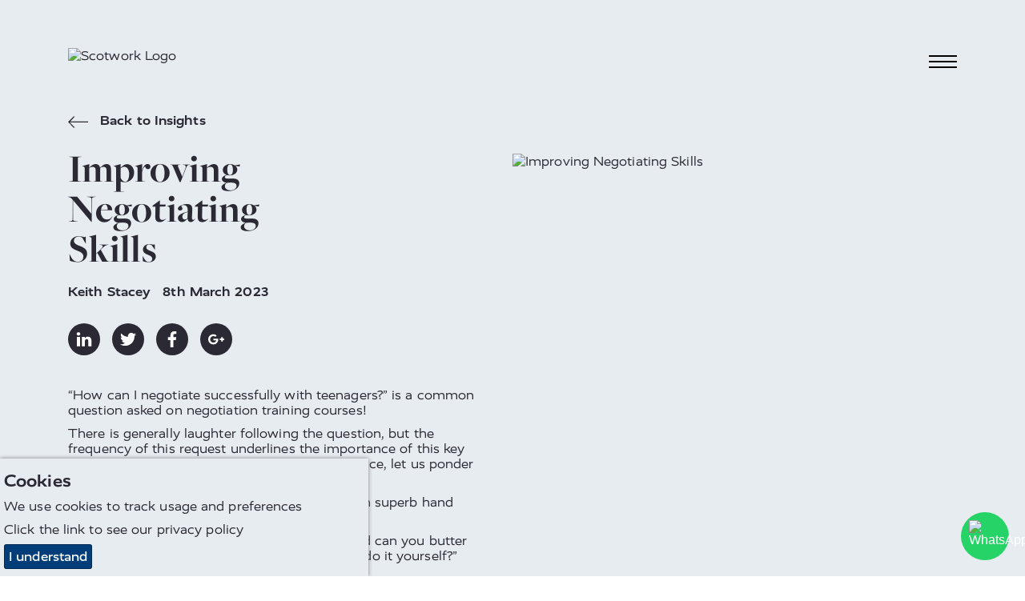

--- FILE ---
content_type: text/html; charset=utf-8
request_url: https://www.scotwork.dk/sg/resources/2023/improving-negotiating-skills/
body_size: 10995
content:

<!DOCTYPE html>
<html lang="en-SG" prefix="og: http://ogp.me/ns#">
<head>
    <meta charset="utf-8">
    <meta http-equiv="X-UA-Compatible" content="IE=edge">
    <meta name="google-site-verification" content="" />
    <meta name="viewport" content="width=device-width, height=device-height, initial-scale=1.0,minimum-scale=1.0">
    <meta name="umb-culture" content="en-SG" />

    
    <title title="Improving Negotiating Skills | Scotwork Negotiation Blog">
        Improving Negotiating Skills | Scotwork Negotiation Blog
    </title>
    <meta name="description" content="Along with blogs from our consultants, we cover negotiation insights, whitepapers, videos, and eBooks on negotiation tips. Call us today!">
    <meta name="keywords" content="">
    <meta name="author" content="Scotwork Singapore">
    
<link rel="canonical" href="https://www.scotwork.dk/sg/resources/2023/improving-negotiating-skills/" />

<link rel="alternate" hreflang="x-default" href="https://www.scotwork.dk/resources/2023/improving-negotiating-skills/" />
 <link rel="alternate" hreflang="" href="https://www.scotwork.dk#" />

<meta property="og:type" content="website">
<meta property="og:title" content="Improving Negotiating Skills | Scotwork Negotiation Blog" />
    <meta property="og:image" content="https://www.scotwork.dk/assets/images/scotwork-logo.png" />
<meta property="og:url" content="https://www.scotwork.dk/sg/resources/2023/improving-negotiating-skills/" />
<meta property="og:description" content="" />
<meta property="og:site_name" content="Scotwork" />

<meta name="twitter:card" content="summary" />
<meta name="twitter:site" content="Scotwork" />
<meta name="twitter:creator" content="Scotwork" />




    <script async src="https://www.googletagmanager.com/gtag/js?id=326183631"></script>
    <script async src='https://www.google-analytics.com/analytics.js'></script>
    <script type="text/javascript" src="/Assets/Js/twitterFetcher.min.js"></script>
    <script>
        window.dataLayer = window.dataLayer || [];
        function gtag() { dataLayer.push(arguments); }
        gtag('js', new Date());
        gtag('config', '326183631');
    </script>
    <script>
        window.ga = window.ga || function () { (ga.q = ga.q || []).push(arguments) }; ga.l = +new Date;
        ga('create', '326183631', 'auto');
        ga('send', 'pageview');
    </script>

    

    



    <link rel="stylesheet" type="text/css" href="/assets/css/style_v19.min.css">
    <link href='https://api.tiles.mapbox.com/mapbox-gl-js/v0.49.0/mapbox-gl.css' rel='stylesheet' />


    
        <link rel="stylesheet" href="https://use.typekit.net/nmn4dul.css">

    
    <!-- Google Tag Manager -->
<script>(function(w,d,s,l,i){w[l]=w[l]||[];w[l].push({'gtm.start':
new Date().getTime(),event:'gtm.js'});var f=d.getElementsByTagName(s)[0],
j=d.createElement(s),dl=l!='dataLayer'?'&l='+l:'';j.async=true;j.src=
'https://www.googletagmanager.com/gtm.js?id='+i+dl;f.parentNode.insertBefore(j,f);
})(window,document,'script','dataLayer','GTM-W2J5FDX3');</script>
<!-- End Google Tag Manager -->

<meta name="google-site-verification" content="7ZoFIdz17DKJc4uC15ncBHac1Hck3T0BoK32ji4OOuA" />





<script>
    (function (o, u, t, b, a, s, e) {
        window[b] = window[b] || {}; (e = e || [])['key'] = o; e['__obr'] = u.location.href; a = [];
        u.location.search.replace('?', '').split('&').forEach(function (q) { if (q.startsWith(b) || q.startsWith('_obid')) e[q.split('=')[0]] = q.split('=')[1]; });
        e['_obid'] = e['_obid'] || (u.cookie.match(/(^|;)\s*_obid\s*=\s*([^;]+)/) || []).pop() || 0;
        for (k in e) { if (e.hasOwnProperty(k)) a.push(encodeURIComponent(k) + '=' + encodeURIComponent(e[k])); }
        s = u.createElement('script'); s.src = t + '?' + a.join('&'); u.head.appendChild(s);
    })('2e0d5915-2d38-425f-8ead-ef383d11b5f8', document, 'https://plugin.sopro.io/hq.js', 'outbase')
</script>

<meta name="google-site-verification" content="wcJ2A7HNBM21935tqbcxnk4nl2CKcM_u9CQ9XAhW1os" />

    

    <link rel="icon" type="image/ico" href="/sw-favicon.ico">
</head>
<body class="Singapore">
    
<div id="downloadModal" class="modal">
    <div class="modal__dialog">
        

<div class="downloadFormSection background--scotworkCharcoal text--scotworkPink">
    <button class="button button--modalClose modal--close">
        <span class="">&times;</span>
    </button>
    <div class="container">
        <div class="subheading2 block__strapline">Download</div>

<form action="/sg/resources/2023/improving-negotiating-skills/" class="" enctype="multipart/form-data" id="frmDownload" method="post"><input name="__RequestVerificationToken" type="hidden" value="8Sr282Fn-T7OJG9TpfSmL87i4sRMDluCakzrTl5HwDyc9WvcKD3enotc_ODunBaOSy67R9sB9nVQad_wLaMOskyD7t4Wf3o0G_lICgl6WuA1" /><input id="SettingsId" name="SettingsId" type="hidden" value="1789" />            <div class="form__wrapper">
                <div class="form__group">
                    <label class="form__label" for="fullName-download">Full Name</label>
                    <input class="form__element" data-val="true" data-val-required="* Required" id="fullName-download" name="FullName" placeholder="Full Name" type="text" value="" />
                    <span class="field-validation-valid" data-valmsg-for="FullName" data-valmsg-replace="true"></span>
                </div>
                <div class="form__group">
                    <label class="form__label" for="company-download">Company</label>
                    <input class="form__element" data-val="true" data-val-required="* Required" id="company-download" name="Company" placeholder="Company" type="text" value="" />
                    <span class="field-validation-valid" data-valmsg-for="Company" data-valmsg-replace="true"></span>
                </div>
                <div class="form__group">
                    <label class="form__label" for="emailAddress-download">Email Address</label>
                    <input class="form__element" data-val="true" data-val-email="The Email Address field is not a valid e-mail address." data-val-required="* Required" id="emailAddress-download" name="EmailAddress" placeholder="Email Address" type="text" value="" />
                    <span class="field-validation-valid" data-valmsg-for="EmailAddress" data-valmsg-replace="true"></span>
                </div>
                <div class="form__group">
                    <label class="form__label" for="contactNumber-download">Contact Number</label>
                    <input class="form__element" data-val="true" data-val-required="* Required" id="contactNumber-download" name="ContactNumber" placeholder="Contact Number" type="text" value="" />
                    <span class="field-validation-valid" data-valmsg-for="ContactNumber" data-valmsg-replace="true"></span>
                </div>
                <div class="form__group">
                    <label class="form__label" for="country-download">Country</label>
                    <input class="form__element" data-val="true" data-val-required="* Required" id="country-download" name="Country" placeholder="Country" type="text" value="" />
                    <span class="field-validation-valid" data-valmsg-for="Country" data-valmsg-replace="true"></span>
                </div>
                <div class="form__group checkbox contactForm__gdpr">
                    <input class="checkbox__input" data-val="true" data-val-required="The GDPROptIn field is required." id="gdprOptIn" name="GDPROptIn" type="checkbox" value="true" /><input name="GDPROptIn" type="hidden" value="false" />
                    <label class="checkbox__label" for="gdprOptIn">I agree to receive relevant information from Scotwork</label>
                </div>
                <input id="FilePath" name="FilePath" type="hidden" value="" />
                <input id="DownloadType" name="DownloadType" type="hidden" value="" />
                <input id="Heading" name="Heading" type="hidden" value="" />
                <input id="Culture" name="Culture" type="hidden" value="" />
                <input class="referrerHiddenInput" id="Referrer" name="Referrer" type="hidden" value="" />

                <div class="form__bottom--download">
                    <button class="button background--scotworkPink text--scotworkCharcoal contactForm__submit" onclick="sendGaEvent();" type="submit">Submit</button>
                    <input type="hidden" id="g-recaptcha-response" name="g-recaptcha-response">
                    <div class="contactForm__captcha text--scotworkPink">
                        This site is protected by reCAPTCHA and the Google <a rel="noopener" href="/sg/privacy-policy/" target="_blank" title="Privacy Policy" data-anchor="#">Privacy Policy</a> and <a rel="noopener" href="/sg/website-terms-conditions/" target="_blank" title="Website Terms &amp; Conditions" data-anchor="#">Terms of Service</a> apply. We value your privacy. For more information please refer to our <a rel="noopener" href="/sg/privacy-policy/" target="_blank" title="Privacy Policy" data-anchor="#">Privacy Policy</a>.
                    </div>
                </div>
            </div>
<input name="ufprt" type="hidden" value="[base64]" /></form>    </div>
</div>

    </div>
</div>


<header class="navbar">
    <div class="container navbar__container">
        <a class="navbar__brand" href="/sg/" title="home">
            <img class="logo" src="/media/q2en4tu4/sw-new-white-text.png" alt="Scotwork Logo" />
        </a>
        <button id="navbarToggle" class="navbar__toggler" data-toggle="collapse" data-target="#navbarSupportedContent" aria-controls="navbarSupportedContent" aria-expanded="false" aria-label="Toggle navigation">
            <div class="hamburger">
                <span class="hamburger__line line-1"></span>
                <span class="hamburger__line line-2"></span>
                <span class="hamburger__line line-3"></span>
                <span class="cross"></span>
            </div>
        </button>
    </div>
    <nav id="nav" class="nav">
        <ul class="container nav__list">
                <li class="nav__item">
                    <a class="nav__link nav__link--large" href="/sg/">
Home                    </a>
                </li>
                                <li class="nav__item">
                        <a class="nav__link nav__link--large" href="/sg/about-scotwork/">
About Scotwork                        </a>
                    </li>
                    <li class="nav__item">
                        <a class="nav__link nav__link--large" href="/sg/negotiation-training/">
Negotiation Training                        </a>
                    </li>
                    <li class="nav__item">
                        <a class="nav__link nav__link--large" href="/sg/negotiation-insights/">
Negotiation Insights                        </a>
                    </li>
                    <li class="nav__item">
                        <a class="nav__link nav__link--large" href="/sg/consultancy/">
Consultancy                        </a>
                    </li>
                    <li class="nav__item">
                        <a class="nav__link nav__link--large" href="/sg/testimonials/">
Testimonials                        </a>
                    </li>
                    <li class="nav__item">
                        <a class="nav__link nav__link--large" href="/sg/capability-survey/">
Capability Survey                        </a>
                    </li>
                    <li class="nav__item">
                        <a class="nav__link nav__link--large" href="/sg/thought-leaders/">
Thought Leaders                        </a>
                    </li>
                    <li class="nav__item">
                        <a class="active nav__link nav__link--large" href="/sg/resources/">
Resources                        </a>
                    </li>
                    <li class="nav__item">
                        <a class="nav__link nav__link--large" href="/sg/get-in-touch/">
Get in touch                        </a>
                    </li>
                    <li class="nav__item">
                        <a class="nav__link nav__link--large" href="/sg/top-tips-videos/">
Top Tips Videos                        </a>
                    </li>
                    <li class="nav__item">
                        <a class="nav__link nav__link--large" href="/sg/booking/">
Book a Course                        </a>
                    </li>
                <li class="nav__item--separate"><img class="link__icon" src="/Assets/Images/toolbox_icon.svg" alt="toolbox icon" /><a class="nav__link nav__link--small" href="https://tools.scotwork.com">Toolbox login</a></li>
        </ul>
    </nav>
</header>




<section class="article background--scotworkGrey" data-colour="dark">
    <div class="container article__wrapper">
        <div class="article__header">
            <a href="/sg/resources/" title="Back to Insights"
                class="quoteAuthor text--scotworkCharcoal insightsBackLink">
                <svg class="icon backIcon">
                    <use xlink:href="/Assets/Fonts/symbol-defs.svg#icon-arrow-left"></use>
                </svg>
                Back to Insights
            </a>
            <h1 class="headline text--scotworkCharcoal headline--article">
                Improving Negotiating Skills
            </h1>
                <div class="quoteAuthor">
                    <span class="appendableBlogPosts__author">Keith Stacey</span>
                    <time>8th March 2023</time>
                </div>
                <div class="social social--article">
                    <a href="https://www.linkedin.com/shareArticle?mini=true&amp;url=https%3a%2f%2fwww.scotwork.dk%2fsg%2fresources%2f2023%2fimproving-negotiating-skills%2f&amp;title=Improving+Negotiating+Skills+%7c+Scotwork+Negotiation+Blog&amp;summary=&amp;source=https%3a%2f%2fwww.scotwork.dk%2fsg%2fresources%2f2023%2fimproving-negotiating-skills%2f" title="linkedin" target="_blank" class="social__link">
                        <svg class="social__icon">
                            <use xlink:href="/Assets/Fonts/symbol-defs.svg#icon-linkedin"></use>
                        </svg>
                    </a>
                    <a href="https://twitter.com/share?url=https%3a%2f%2fwww.scotwork.dk%2fsg%2fresources%2f2023%2fimproving-negotiating-skills%2f&amp;text=Improving+Negotiating+Skills+%7c+Scotwork+Negotiation+Blog" title="twitter" target="_blank" class="social__link">
                        <svg class="social__icon">
                            <use xlink:href="/Assets/Fonts/symbol-defs.svg#icon-twitter"></use>
                        </svg>
                    </a>
                    <a href="https://www.facebook.com/sharer/sharer.php?u=https%3a%2f%2fwww.scotwork.dk%2fsg%2fresources%2f2023%2fimproving-negotiating-skills%2f" title="facebook" target="_blank" class="social__link">
                        <svg class="social__icon">
                            <use xlink:href="/Assets/Fonts/symbol-defs.svg#icon-facebook"></use>
                        </svg>
                    </a>
                    <a href="https://plus.google.com/share?url=https%3a%2f%2fwww.scotwork.dk%2fsg%2fresources%2f2023%2fimproving-negotiating-skills%2f" title="googleplus" target="_blank" class="social__link">
                        <svg class="social__icon">
                            <use xlink:href="/Assets/Fonts/symbol-defs.svg#icon-googleplus"></use>
                        </svg>
                    </a>
                </div>
        </div>
        <div class="article__side">
            <div class="article__image">
                    <img src="/media/n5bby12m/improving-negotiating-skills.jpeg" alt="Improving Negotiating Skills" />
                            </div>
        </div>
        <article class="article__content">
            <p>“How can I negotiate successfully with teenagers?” is a common question asked on negotiation training courses! </p>
<p>There is generally laughter following the question, but the frequency of this request underlines the importance of this key formative relationship. Before we offer any advice, let us ponder the following. </p>
<p>How is it that a healthy seventeen-year-old with superb hand eye coordination cannot butter a sandwich?  </p>
<p>The conversation runs something like this, “Dad can you butter me a sandwich?” Mum replies, “Why can’t you do it yourself?” And of course, there’s a reason.  </p>
<p>“Every time I do it the bread splits.” End result - a parent butters the sandwich. </p>
<p>This failed negotiation is repeated regularly in many forms in many households. So successful have teenagers been that their parents are increasingly taking this brilliant strategy into the workplace. We should be indebted to Professor Gary Martin of the Australian Institute of Management for naming this behaviour. In an article in the <a href="Https://edition.pagesuite.com/popovers/dynamic_article_popover.aspx?artguid=ef0846ac-14bb-46bf-99f7-becb4a9d7625?artguid=ef0846ac-14bb-46bf-99f7-becb4a9d7625" data-anchor="?artguid=ef0846ac-14bb-46bf-99f7-becb4a9d7625">Hobart Mercury</a>, he called it the process of weaponising incompetence! How apt a description for this successful strategy. </p>
<p>As Professor Martin points out, we have all experienced colleagues in the workplace who have never mastered the simple functions of the photocopier, the coffee machine or the dishwasher: a quick measure of organisational competence or the number of people who can place a call on hold or transfer the call to another number.  </p>
<p>The reason this incompetence spreads like a virus through an organisation is that it works. Others pitch in and do the copying, spread the sandwich and transfer the call. In negotiating terms, bad behaviour has been rewarded. We are actually training people to be repeat offenders. It is therefore not surprising that it has spread throughout entire organisations? </p>
<p>How do we stop people ‘weaponising incompetence’ at home and at work. The first step is to recognise what it is - a subtle power play. I can get you to do what I find boring or distasteful. My time is more important than yours and I can’t be bothered with trivial things.  </p>
<p>The answer is to simply state, “I’m busy, you’ll need to learn to do it yourself.” On the other hand, negotiation is a trading process and the request could be traded. For example, a parent could say; </p>
<p> “If you load the dishwasher, I will spread your sandwich.” </p>
<p>And the colleague could say, “If you proofread my submission, I’ll do your photocopying.” For the teenager on the floor, the price may be too high, and they may forget the sandwich. If the trade is fair, they learn that in order to get what they want, they may need to invest something of themselves. </p>
<p>Of course, an alternative solution is to help teach the ‘incompetent’ person a level of negotiating skill. This investment may prevent the problem from recurring. </p>
        </article>
    </div>
</section>

<section class="dualBox" data-colour="light">
    <div class="dualBox__left background--scotworkGrey text--scotworkCharcoal">
        <div class="dualBox__container dualBox__container--left">
            <div class="dualBox__content dualBoxPadding--article dualBox__content--default dualBox__content--left">
                <div class="insightsItem--article">
                    <div class="insightsItem__top">
                        <div class="insightsItem__image insightsItem__image--default"
                            style="background-image:url(/media/ed1gkg2z/2018-keith-stacey-432.jpeg">
                        </div>
                        <div class="insightsItem__content">
                                <div class="quoteAuthor insightsItem__author">Keith Stacey</div>


                                                                                </div>
                    </div>
                    <a class="button insightsItem__button insightsItem__button--article background--scotworkCharcoal text--scotworkGrey"
                        href="/sg/resources/">
                        Back to Insights
                    </a>
                </div>
            </div>
        </div>
    </div>
    <div class="dualBox__right background--scotworkCharcoal text--scotworkPink">
        <div class="dualBox__container dualBox__container--right">
            <div class="dualBox__content dualBoxPadding--article dualBox__content--default dualBox__content--right">
                <div>
                    <h3 class="subheading2 dualBox__strapline">
                        Subscribe to our Blog
                    </h3>
                    <div class="dualBox__text">
                        



<form action="/sg/resources/2023/improving-negotiating-skills/" class="blogsignupForm" enctype="multipart/form-data" id="frmBlogSignUp" method="post"><input name="__RequestVerificationToken" type="hidden" value="WUwFrN3zcDN43yKCKUVLSbYfgoqFZI4AsIpvhSAozRFSiO6WuLSJ4tyQey4DQCLHHU0AfDGsUvdX07dnJ5Dx1HdBthBCASJYobeUHju2mcU1" /><input id="Country" name="Country" type="hidden" value="Singapore" /><input id="SettingsId" name="SettingsId" type="hidden" value="1789" /><div class="form__wrapper">

    <div class="form__group">
        <label class="form__label" for="fullname-blog">Full Name</label>
        <input class="form__element" data-val="true" data-val-required="* Required" id="forename-blog" name="FullName" placeholder="Full Name" type="text" value="" />
        <span class="field-validation-valid" data-valmsg-for="FullName" data-valmsg-replace="true"></span>
    </div>
    <div class="form__group">
        <label class="form__label" for="email-blog">Email Address</label>
        <input class="form__element" data-val="true" data-val-email="The Email Address field is not a valid e-mail address." data-val-required="* Required" id="email-blog" name="EmailAddress" placeholder="Email Address" type="text" value="" />
        <span class="field-validation-valid" data-valmsg-for="EmailAddress" data-valmsg-replace="true"></span>
    </div>
    <div class="form__group checkbox contactForm__gdpr">
        <input class="checkbox__input" data-val="true" data-val-required="The GDPROptIn field is required." id="gdprOptIn-blog" name="GDPROptIn" type="checkbox" value="true" /><input name="GDPROptIn" type="hidden" value="false" />
        <label class="checkbox__label" for="gdprOptIn-blog">I agree to receive relevant information from Scotwork</label>
    </div>
    <div class="form__bottom--download">
        <button class="button background--scotworkPink text--scotworkCharcoal contactForm__submit" type="submit">Submit</button>
        <input type="hidden" id="g-recaptcha-response_b" name="g-recaptcha-response_b">

        <div class="contactForm__captcha text--scotworkPink">
            This site is protected by reCAPTCHA and the Google <a rel="noopener" href="/sg/privacy-policy/" target="_blank" title="Privacy Policy" data-anchor="#">Privacy Policy</a> and <a rel="noopener" href="/sg/website-terms-conditions/" target="_blank" title="Website Terms &amp; Conditions" data-anchor="#">Terms of Service</a> apply. We value your privacy. For more information please refer to our <a rel="noopener" href="/sg/privacy-policy/" target="_blank" title="Privacy Policy" data-anchor="#">Privacy Policy</a>.
        </div>
    </div>

</div>
<input name="ufprt" type="hidden" value="[base64]" /></form>

                    </div>
                </div>
            </div>
        </div>
    </div>
</section>


<style>
    .footer__heading {
        font-size:30px;
        margin-top:0px;
    }
</style>
<footer>
    <div class="container footer">
        <div class="footer__left">
            <div class="footer__contact">
                                    <a class="footer__contact_link" href="tel:+6565521545"> +65 6552 1545</a>                                    <a class="footer__contact_link" href="mailto:info.sg@scotwork.com">info.sg@scotwork.com</a>            </div>
            <div class="social">
                                            </div>
        </div>
        <div class="footer__mid">
        </div>
        <div class="footer__mid2">
        </div>
        <div class="footer__right">
            <img src="/media/q2en4tu4/sw-new-white-text.png" alt="Scotwork Logo" class="logo footer__image" />
        </div>
        <div class="footer__bottom">
            <ul class="footer__links">
                    <li class="listItem">
                        <a class="listItem__link" title="Website Terms &amp; Conditions" href="/sg/website-terms-conditions/">Website Terms &amp; Conditions</a>
                    </li>
                    <li class="listItem">
                        <a class="listItem__link" title="Privacy Policy" href="/sg/privacy-policy/">Privacy Policy</a>
                    </li>
            </ul>
            <p class="footer__copyright">© Scotwork Limited 2026</p>
        </div>
    </div>
</footer>





    
    <script src="/assets/js/svg4everybody.min.js" )'></script>
    <script>svg4everybody();</script>
    <script src="/assets/js/typed.js"></script>
    <script src="/assets/js/jquery.min.js"></script>
    <script src="/assets/js/jquery.scrollify.min.js"></script>
    <script src="/assets/js/jquery-ui.min.js"></script>
    <script src="/assets/js/jquery.validate.min.js"></script>
    <script src="/assets/js/jquery.validate.unobtrusive.min.js"></script>
    <script src="/assets/js/jquery.unobtrusive-ajax.min.js"></script>
    <script src="/assets/js/jquery.waypoints.min.js"></script>
    <script src="/assets/js/svg-pan-zoom.js"></script>
    <script src="/assets/js/slick.min.js"></script>
    <script src="/assets/js/main_v7.min.js"></script>
        <script>
    jQuery.extend(jQuery.validator.messages, {
        required: "* Required"
    });
        </script>
            <script type="text/javascript">
    piAId = 399592;
    piCId = 49725;
    (function () {
        function async_load() {
            var s = document.createElement('script'); s.type = 'text/javascript';
            s.src = ('https:' == document.location.protocol ? 'https://pi' : 'https://cdn') + '.pardot.com/pd.js';
            var c = document.getElementsByTagName('script')[0]; c.parentNode.insertBefore(s, c);
        }
        if (window.attachEvent) { window.attachEvent('onload', async_load); }
        else { window.addEventListener('load', async_load, false); }
    })();
        </script>

    <!-- reCaptchaKey refer to web.config, 2 sets of keys used for five umbraco instances-->
    <script src="https://www.google.com/recaptcha/api.js?render=6Ldzsq8UAAAAADB5qqEGr8Yt7RxC6T4SNv9fAVSo&hl=en-SG"></script>
    <script>
        grecaptcha.ready(function () {
            grecaptcha.execute('6Ldzsq8UAAAAADB5qqEGr8Yt7RxC6T4SNv9fAVSo', { action: 'RFP' }).then(function (token) {
                var gotDownloadCaptchaToken = document.getElementById('g-recaptcha-response');
                var gotContactCaptchaToken = document.getElementById('g-recaptcha-response_c');
                var gotRFPCaptchaToken = document.getElementById('g-recaptcha-response_r');
                var gotBlogSignupCaptchaToken = document.getElementById('g-recaptcha-response_b');
                var gotBookingCaptchaToken = document.getElementById('g-recaptcha-response_bk');
                if (gotDownloadCaptchaToken != null) {
                    document.getElementById('g-recaptcha-response').value = token;
                }
                if (gotContactCaptchaToken != null) {
                    document.getElementById('g-recaptcha-response_c').value = token;
                }
                if (gotRFPCaptchaToken != null) {
                    document.getElementById('g-recaptcha-response_r').value = token;
                }
                if (gotBlogSignupCaptchaToken != null) {
                    document.getElementById('g-recaptcha-response_b').value = token;
                }
                if (gotBookingCaptchaToken != null) {
                    document.getElementById('g-recaptcha-response_bk').value = token;
                }
            });
        });
    </script>
    <script async src="https://scripts.simpleanalyticscdn.com/latest.js"></script>

 <!-- Google Tag Manager (noscript) -->
<noscript><iframe src="https://www.googletagmanager.com/ns.html?id=GTM-W2J5FDX3"
height="0" width="0" style="display:none;visibility:hidden"></iframe></noscript>
<!-- End Google Tag Manager (noscript) -->

<script>
    (function (o, u, t, b, a, s, e) {
        window[b] = window[b] || {}; (e = e || [])['key'] = o; a = [];
        u.location.search.replace('?', '').split('&').forEach(function (q) { if (q.startsWith(b) || q.startsWith('_obid=')) e[q.split('=')[0]] = q.split('=')[1]; });
        e['_obid'] = e['_obid'] || (u.cookie.match('(^|;)\s*__outbasep\s*=\s*([^;]+)') || []).pop() || 0;
        for (k in e) { if (e.hasOwnProperty(k)) a.push(encodeURIComponent(k) + '=' + encodeURIComponent(e[k])); }
        s = u.createElement('script'); s.src = t + '?' + a.join('&'); u.head.appendChild(s);
    })('2e0d5915-2d38-425f-8ead-ef383d11b5f8', document, 'https://plugin.sopro.io/hq.js', 'outbase')
</script>


<script type="text/javascript" src="https://secure.glue1lazy.com/js/215896.js" ></script>
<noscript><img alt="" src="https://secure.glue1lazy.com/215896.png" style="display:none;" /></noscript>

    

    
    <div class="cookie-notice background--scotworkGrey text--scotworkCharcoal">
        <div class="inner">
                <p class="subheading3">Cookies</p>

                <p>We use cookies to track usage and preferences</p>

Click the link to see our <a href="/sg/privacy-policy/" title="Privacy Policy" data-anchor="#">privacy policy</a>            <p class="accept-btn-container">
                <a class="button accept-cookies background--scotworkBlue text--defaultWhite" href="#">I understand</a>
            </p>
        </div>
    </div>



    <script>

         $(document).ready(function () {
             twitterFetcher.fetch({
                 "profile": { "screenName": '' },
                 "domId": 'latesttweet', "maxTweets": 1,
                 "enableLinks": true,
                 "showUser": false,
                 "showTime": false,
                 "showImages": false,
                 "showInteraction": false,
                 "customCallback": window.handleTweets,
                 "lang": 'en'
             });
         });
    </script>
</body>
</html>
